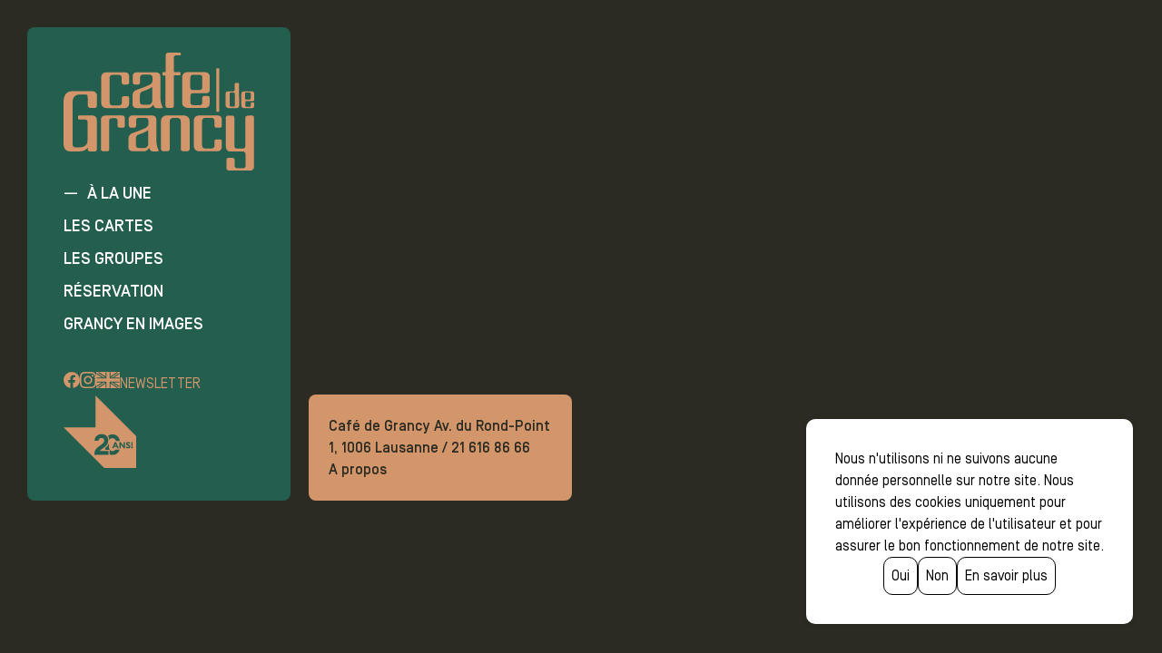

--- FILE ---
content_type: text/html; charset=UTF-8
request_url: https://www.cafedegrancy.ch/boissons/manyetes-2010/
body_size: 12177
content:
<!doctype html>
<html class="no-js" lang="fr-FR">
<head>
<meta charset="utf-8">
<meta http-equiv="x-ua-compatible" content="ie=edge">
<meta name="viewport" content="width=device-width, initial-scale=1, shrink-to-fit=no">
<link rel="apple-touch-icon" sizes="180x180" href="https://www.cafedegrancy.ch/wp-content/themes/dist/static/images/favicon/apple-touch-icon.png">
<link rel="icon" type="image/png" sizes="32x32" href="https://www.cafedegrancy.ch/wp-content/themes/dist/static/images/favicon/favicon-32x32.png">
<link rel="icon" type="image/png" sizes="16x16" href="https://www.cafedegrancy.ch/wp-content/themes/dist/static/images/favicon/favicon-16x16.png">
<link rel="manifest" href="https://www.cafedegrancy.ch/wp-content/themes/dist/static/images/favicon/site.webmanifest">
<link rel="mask-icon" href="https://www.cafedegrancy.ch/wp-content/themes/dist/static/images/favicon/safari-pinned-tab.svg" color="#5bbad5">
<meta name="msapplication-TileColor" content="#da532c">
<meta name="theme-color" content="#ffffff">
<style type="text/css">
:root {
--color-main: #d3966a;
--color-second: #235e4e;
--print-h2: 1.3em;
--print-h3: 1em;
--print-h4: 12pt;
--print-p: 9pt;
}
</style>
<meta name='robots' content='index, follow, max-image-preview:large, max-snippet:-1, max-video-preview:-1' />
<script data-no-defer="1" data-ezscrex="false" data-cfasync="false" data-pagespeed-no-defer data-cookieconsent="ignore">
var ctPublicFunctions = {"_ajax_nonce":"b554a1dc60","_rest_nonce":"eb434baf4d","_ajax_url":"\/wp-admin\/admin-ajax.php","_rest_url":"https:\/\/www.cafedegrancy.ch\/wp-json\/","data__cookies_type":"none","data__ajax_type":"rest","data__bot_detector_enabled":"1","data__frontend_data_log_enabled":1,"cookiePrefix":"","wprocket_detected":false,"host_url":"www.cafedegrancy.ch","text__ee_click_to_select":"Click to select the whole data","text__ee_original_email":"The complete one is","text__ee_got_it":"Got it","text__ee_blocked":"Blocked","text__ee_cannot_connect":"Cannot connect","text__ee_cannot_decode":"Can not decode email. Unknown reason","text__ee_email_decoder":"CleanTalk email decoder","text__ee_wait_for_decoding":"The magic is on the way!","text__ee_decoding_process":"Please wait a few seconds while we decode the contact data."}
</script>
<script data-no-defer="1" data-ezscrex="false" data-cfasync="false" data-pagespeed-no-defer data-cookieconsent="ignore">
var ctPublic = {"_ajax_nonce":"b554a1dc60","settings__forms__check_internal":"0","settings__forms__check_external":"0","settings__forms__force_protection":0,"settings__forms__search_test":"1","settings__forms__wc_add_to_cart":"0","settings__data__bot_detector_enabled":"1","settings__sfw__anti_crawler":0,"blog_home":"https:\/\/www.cafedegrancy.ch\/","pixel__setting":"3","pixel__enabled":true,"pixel__url":null,"data__email_check_before_post":"1","data__email_check_exist_post":0,"data__cookies_type":"none","data__key_is_ok":true,"data__visible_fields_required":true,"wl_brandname":"Anti-Spam by CleanTalk","wl_brandname_short":"CleanTalk","ct_checkjs_key":"ff986d93b3206f3467127c5e3053b5acfebf4fda785ddc101d028086eca955e6","emailEncoderPassKey":"41942a4f68c50fdd2a8438513c09d668","bot_detector_forms_excluded":"W10=","advancedCacheExists":false,"varnishCacheExists":false,"wc_ajax_add_to_cart":false}
</script>
<!-- This site is optimized with the Yoast SEO plugin v26.6 - https://yoast.com/wordpress/plugins/seo/ -->
<title>Manyetes 2010 I René Barbier | Priorat D.O.Q - Café de Grancy</title>
<link rel="canonical" href="https://www.cafedegrancy.ch/boissons/manyetes-2010/" />
<meta property="og:locale" content="fr_FR" />
<meta property="og:type" content="article" />
<meta property="og:title" content="Manyetes 2010 I René Barbier | Priorat D.O.Q - Café de Grancy" />
<meta property="og:description" content="Cépage : Carignan, grenache. En attaque, il est concentré, onctueux, riche et fruité. Ensuite, il envahit la bouche de sensations intenses. Ses tanins riches et mûrs tapissent le palais de velours. Sa persistance aromatique est remarquable." />
<meta property="og:url" content="https://www.cafedegrancy.ch/boissons/manyetes-2010/" />
<meta property="og:site_name" content="Café de Grancy" />
<meta property="article:modified_time" content="2023-11-24T09:10:06+00:00" />
<meta name="twitter:card" content="summary_large_image" />
<meta name="twitter:label1" content="Durée de lecture estimée" />
<meta name="twitter:data1" content="1 minute" />
<script type="application/ld+json" class="yoast-schema-graph">{"@context":"https://schema.org","@graph":[{"@type":"WebPage","@id":"https://www.cafedegrancy.ch/boissons/manyetes-2010/","url":"https://www.cafedegrancy.ch/boissons/manyetes-2010/","name":"Manyetes 2010 I René Barbier | Priorat D.O.Q - Café de Grancy","isPartOf":{"@id":"https://www.cafedegrancy.ch/#website"},"datePublished":"2023-10-04T09:31:21+00:00","dateModified":"2023-11-24T09:10:06+00:00","breadcrumb":{"@id":"https://www.cafedegrancy.ch/boissons/manyetes-2010/#breadcrumb"},"inLanguage":"fr-FR","potentialAction":[{"@type":"ReadAction","target":["https://www.cafedegrancy.ch/boissons/manyetes-2010/"]}]},{"@type":"BreadcrumbList","@id":"https://www.cafedegrancy.ch/boissons/manyetes-2010/#breadcrumb","itemListElement":[{"@type":"ListItem","position":1,"name":"Accueil","item":"https://www.cafedegrancy.ch/"},{"@type":"ListItem","position":2,"name":"Vins","item":"https://www.cafedegrancy.ch/boissons/"},{"@type":"ListItem","position":3,"name":"Manyetes 2010 I René Barbier | Priorat D.O.Q"}]},{"@type":"WebSite","@id":"https://www.cafedegrancy.ch/#website","url":"https://www.cafedegrancy.ch/","name":"Café de Grancy","description":"","potentialAction":[{"@type":"SearchAction","target":{"@type":"EntryPoint","urlTemplate":"https://www.cafedegrancy.ch/?s={search_term_string}"},"query-input":{"@type":"PropertyValueSpecification","valueRequired":true,"valueName":"search_term_string"}}],"inLanguage":"fr-FR"}]}</script>
<!-- / Yoast SEO plugin. -->
<link rel='dns-prefetch' href='//fd.cleantalk.org' />
<link rel="alternate" title="oEmbed (JSON)" type="application/json+oembed" href="https://www.cafedegrancy.ch/wp-json/oembed/1.0/embed?url=https%3A%2F%2Fwww.cafedegrancy.ch%2Fboissons%2Fmanyetes-2010%2F" />
<link rel="alternate" title="oEmbed (XML)" type="text/xml+oembed" href="https://www.cafedegrancy.ch/wp-json/oembed/1.0/embed?url=https%3A%2F%2Fwww.cafedegrancy.ch%2Fboissons%2Fmanyetes-2010%2F&#038;format=xml" />
<style id='wp-img-auto-sizes-contain-inline-css' type='text/css'>
img:is([sizes=auto i],[sizes^="auto," i]){contain-intrinsic-size:3000px 1500px}
/*# sourceURL=wp-img-auto-sizes-contain-inline-css */
</style>
<style id='wp-block-library-inline-css' type='text/css'>
:root{--wp-block-synced-color:#7a00df;--wp-block-synced-color--rgb:122,0,223;--wp-bound-block-color:var(--wp-block-synced-color);--wp-editor-canvas-background:#ddd;--wp-admin-theme-color:#007cba;--wp-admin-theme-color--rgb:0,124,186;--wp-admin-theme-color-darker-10:#006ba1;--wp-admin-theme-color-darker-10--rgb:0,107,160.5;--wp-admin-theme-color-darker-20:#005a87;--wp-admin-theme-color-darker-20--rgb:0,90,135;--wp-admin-border-width-focus:2px}@media (min-resolution:192dpi){:root{--wp-admin-border-width-focus:1.5px}}.wp-element-button{cursor:pointer}:root .has-very-light-gray-background-color{background-color:#eee}:root .has-very-dark-gray-background-color{background-color:#313131}:root .has-very-light-gray-color{color:#eee}:root .has-very-dark-gray-color{color:#313131}:root .has-vivid-green-cyan-to-vivid-cyan-blue-gradient-background{background:linear-gradient(135deg,#00d084,#0693e3)}:root .has-purple-crush-gradient-background{background:linear-gradient(135deg,#34e2e4,#4721fb 50%,#ab1dfe)}:root .has-hazy-dawn-gradient-background{background:linear-gradient(135deg,#faaca8,#dad0ec)}:root .has-subdued-olive-gradient-background{background:linear-gradient(135deg,#fafae1,#67a671)}:root .has-atomic-cream-gradient-background{background:linear-gradient(135deg,#fdd79a,#004a59)}:root .has-nightshade-gradient-background{background:linear-gradient(135deg,#330968,#31cdcf)}:root .has-midnight-gradient-background{background:linear-gradient(135deg,#020381,#2874fc)}:root{--wp--preset--font-size--normal:16px;--wp--preset--font-size--huge:42px}.has-regular-font-size{font-size:1em}.has-larger-font-size{font-size:2.625em}.has-normal-font-size{font-size:var(--wp--preset--font-size--normal)}.has-huge-font-size{font-size:var(--wp--preset--font-size--huge)}.has-text-align-center{text-align:center}.has-text-align-left{text-align:left}.has-text-align-right{text-align:right}.has-fit-text{white-space:nowrap!important}#end-resizable-editor-section{display:none}.aligncenter{clear:both}.items-justified-left{justify-content:flex-start}.items-justified-center{justify-content:center}.items-justified-right{justify-content:flex-end}.items-justified-space-between{justify-content:space-between}.screen-reader-text{border:0;clip-path:inset(50%);height:1px;margin:-1px;overflow:hidden;padding:0;position:absolute;width:1px;word-wrap:normal!important}.screen-reader-text:focus{background-color:#ddd;clip-path:none;color:#444;display:block;font-size:1em;height:auto;left:5px;line-height:normal;padding:15px 23px 14px;text-decoration:none;top:5px;width:auto;z-index:100000}html :where(.has-border-color){border-style:solid}html :where([style*=border-top-color]){border-top-style:solid}html :where([style*=border-right-color]){border-right-style:solid}html :where([style*=border-bottom-color]){border-bottom-style:solid}html :where([style*=border-left-color]){border-left-style:solid}html :where([style*=border-width]){border-style:solid}html :where([style*=border-top-width]){border-top-style:solid}html :where([style*=border-right-width]){border-right-style:solid}html :where([style*=border-bottom-width]){border-bottom-style:solid}html :where([style*=border-left-width]){border-left-style:solid}html :where(img[class*=wp-image-]){height:auto;max-width:100%}:where(figure){margin:0 0 1em}html :where(.is-position-sticky){--wp-admin--admin-bar--position-offset:var(--wp-admin--admin-bar--height,0px)}@media screen and (max-width:600px){html :where(.is-position-sticky){--wp-admin--admin-bar--position-offset:0px}}
/*# sourceURL=wp-block-library-inline-css */
</style><style id='global-styles-inline-css' type='text/css'>
:root{--wp--preset--aspect-ratio--square: 1;--wp--preset--aspect-ratio--4-3: 4/3;--wp--preset--aspect-ratio--3-4: 3/4;--wp--preset--aspect-ratio--3-2: 3/2;--wp--preset--aspect-ratio--2-3: 2/3;--wp--preset--aspect-ratio--16-9: 16/9;--wp--preset--aspect-ratio--9-16: 9/16;--wp--preset--color--black: #000000;--wp--preset--color--cyan-bluish-gray: #abb8c3;--wp--preset--color--white: #ffffff;--wp--preset--color--pale-pink: #f78da7;--wp--preset--color--vivid-red: #cf2e2e;--wp--preset--color--luminous-vivid-orange: #ff6900;--wp--preset--color--luminous-vivid-amber: #fcb900;--wp--preset--color--light-green-cyan: #7bdcb5;--wp--preset--color--vivid-green-cyan: #00d084;--wp--preset--color--pale-cyan-blue: #8ed1fc;--wp--preset--color--vivid-cyan-blue: #0693e3;--wp--preset--color--vivid-purple: #9b51e0;--wp--preset--gradient--vivid-cyan-blue-to-vivid-purple: linear-gradient(135deg,rgb(6,147,227) 0%,rgb(155,81,224) 100%);--wp--preset--gradient--light-green-cyan-to-vivid-green-cyan: linear-gradient(135deg,rgb(122,220,180) 0%,rgb(0,208,130) 100%);--wp--preset--gradient--luminous-vivid-amber-to-luminous-vivid-orange: linear-gradient(135deg,rgb(252,185,0) 0%,rgb(255,105,0) 100%);--wp--preset--gradient--luminous-vivid-orange-to-vivid-red: linear-gradient(135deg,rgb(255,105,0) 0%,rgb(207,46,46) 100%);--wp--preset--gradient--very-light-gray-to-cyan-bluish-gray: linear-gradient(135deg,rgb(238,238,238) 0%,rgb(169,184,195) 100%);--wp--preset--gradient--cool-to-warm-spectrum: linear-gradient(135deg,rgb(74,234,220) 0%,rgb(151,120,209) 20%,rgb(207,42,186) 40%,rgb(238,44,130) 60%,rgb(251,105,98) 80%,rgb(254,248,76) 100%);--wp--preset--gradient--blush-light-purple: linear-gradient(135deg,rgb(255,206,236) 0%,rgb(152,150,240) 100%);--wp--preset--gradient--blush-bordeaux: linear-gradient(135deg,rgb(254,205,165) 0%,rgb(254,45,45) 50%,rgb(107,0,62) 100%);--wp--preset--gradient--luminous-dusk: linear-gradient(135deg,rgb(255,203,112) 0%,rgb(199,81,192) 50%,rgb(65,88,208) 100%);--wp--preset--gradient--pale-ocean: linear-gradient(135deg,rgb(255,245,203) 0%,rgb(182,227,212) 50%,rgb(51,167,181) 100%);--wp--preset--gradient--electric-grass: linear-gradient(135deg,rgb(202,248,128) 0%,rgb(113,206,126) 100%);--wp--preset--gradient--midnight: linear-gradient(135deg,rgb(2,3,129) 0%,rgb(40,116,252) 100%);--wp--preset--font-size--small: 13px;--wp--preset--font-size--medium: 20px;--wp--preset--font-size--large: 36px;--wp--preset--font-size--x-large: 42px;--wp--preset--spacing--20: 0.44rem;--wp--preset--spacing--30: 0.67rem;--wp--preset--spacing--40: 1rem;--wp--preset--spacing--50: 1.5rem;--wp--preset--spacing--60: 2.25rem;--wp--preset--spacing--70: 3.38rem;--wp--preset--spacing--80: 5.06rem;--wp--preset--shadow--natural: 6px 6px 9px rgba(0, 0, 0, 0.2);--wp--preset--shadow--deep: 12px 12px 50px rgba(0, 0, 0, 0.4);--wp--preset--shadow--sharp: 6px 6px 0px rgba(0, 0, 0, 0.2);--wp--preset--shadow--outlined: 6px 6px 0px -3px rgb(255, 255, 255), 6px 6px rgb(0, 0, 0);--wp--preset--shadow--crisp: 6px 6px 0px rgb(0, 0, 0);}:where(.is-layout-flex){gap: 0.5em;}:where(.is-layout-grid){gap: 0.5em;}body .is-layout-flex{display: flex;}.is-layout-flex{flex-wrap: wrap;align-items: center;}.is-layout-flex > :is(*, div){margin: 0;}body .is-layout-grid{display: grid;}.is-layout-grid > :is(*, div){margin: 0;}:where(.wp-block-columns.is-layout-flex){gap: 2em;}:where(.wp-block-columns.is-layout-grid){gap: 2em;}:where(.wp-block-post-template.is-layout-flex){gap: 1.25em;}:where(.wp-block-post-template.is-layout-grid){gap: 1.25em;}.has-black-color{color: var(--wp--preset--color--black) !important;}.has-cyan-bluish-gray-color{color: var(--wp--preset--color--cyan-bluish-gray) !important;}.has-white-color{color: var(--wp--preset--color--white) !important;}.has-pale-pink-color{color: var(--wp--preset--color--pale-pink) !important;}.has-vivid-red-color{color: var(--wp--preset--color--vivid-red) !important;}.has-luminous-vivid-orange-color{color: var(--wp--preset--color--luminous-vivid-orange) !important;}.has-luminous-vivid-amber-color{color: var(--wp--preset--color--luminous-vivid-amber) !important;}.has-light-green-cyan-color{color: var(--wp--preset--color--light-green-cyan) !important;}.has-vivid-green-cyan-color{color: var(--wp--preset--color--vivid-green-cyan) !important;}.has-pale-cyan-blue-color{color: var(--wp--preset--color--pale-cyan-blue) !important;}.has-vivid-cyan-blue-color{color: var(--wp--preset--color--vivid-cyan-blue) !important;}.has-vivid-purple-color{color: var(--wp--preset--color--vivid-purple) !important;}.has-black-background-color{background-color: var(--wp--preset--color--black) !important;}.has-cyan-bluish-gray-background-color{background-color: var(--wp--preset--color--cyan-bluish-gray) !important;}.has-white-background-color{background-color: var(--wp--preset--color--white) !important;}.has-pale-pink-background-color{background-color: var(--wp--preset--color--pale-pink) !important;}.has-vivid-red-background-color{background-color: var(--wp--preset--color--vivid-red) !important;}.has-luminous-vivid-orange-background-color{background-color: var(--wp--preset--color--luminous-vivid-orange) !important;}.has-luminous-vivid-amber-background-color{background-color: var(--wp--preset--color--luminous-vivid-amber) !important;}.has-light-green-cyan-background-color{background-color: var(--wp--preset--color--light-green-cyan) !important;}.has-vivid-green-cyan-background-color{background-color: var(--wp--preset--color--vivid-green-cyan) !important;}.has-pale-cyan-blue-background-color{background-color: var(--wp--preset--color--pale-cyan-blue) !important;}.has-vivid-cyan-blue-background-color{background-color: var(--wp--preset--color--vivid-cyan-blue) !important;}.has-vivid-purple-background-color{background-color: var(--wp--preset--color--vivid-purple) !important;}.has-black-border-color{border-color: var(--wp--preset--color--black) !important;}.has-cyan-bluish-gray-border-color{border-color: var(--wp--preset--color--cyan-bluish-gray) !important;}.has-white-border-color{border-color: var(--wp--preset--color--white) !important;}.has-pale-pink-border-color{border-color: var(--wp--preset--color--pale-pink) !important;}.has-vivid-red-border-color{border-color: var(--wp--preset--color--vivid-red) !important;}.has-luminous-vivid-orange-border-color{border-color: var(--wp--preset--color--luminous-vivid-orange) !important;}.has-luminous-vivid-amber-border-color{border-color: var(--wp--preset--color--luminous-vivid-amber) !important;}.has-light-green-cyan-border-color{border-color: var(--wp--preset--color--light-green-cyan) !important;}.has-vivid-green-cyan-border-color{border-color: var(--wp--preset--color--vivid-green-cyan) !important;}.has-pale-cyan-blue-border-color{border-color: var(--wp--preset--color--pale-cyan-blue) !important;}.has-vivid-cyan-blue-border-color{border-color: var(--wp--preset--color--vivid-cyan-blue) !important;}.has-vivid-purple-border-color{border-color: var(--wp--preset--color--vivid-purple) !important;}.has-vivid-cyan-blue-to-vivid-purple-gradient-background{background: var(--wp--preset--gradient--vivid-cyan-blue-to-vivid-purple) !important;}.has-light-green-cyan-to-vivid-green-cyan-gradient-background{background: var(--wp--preset--gradient--light-green-cyan-to-vivid-green-cyan) !important;}.has-luminous-vivid-amber-to-luminous-vivid-orange-gradient-background{background: var(--wp--preset--gradient--luminous-vivid-amber-to-luminous-vivid-orange) !important;}.has-luminous-vivid-orange-to-vivid-red-gradient-background{background: var(--wp--preset--gradient--luminous-vivid-orange-to-vivid-red) !important;}.has-very-light-gray-to-cyan-bluish-gray-gradient-background{background: var(--wp--preset--gradient--very-light-gray-to-cyan-bluish-gray) !important;}.has-cool-to-warm-spectrum-gradient-background{background: var(--wp--preset--gradient--cool-to-warm-spectrum) !important;}.has-blush-light-purple-gradient-background{background: var(--wp--preset--gradient--blush-light-purple) !important;}.has-blush-bordeaux-gradient-background{background: var(--wp--preset--gradient--blush-bordeaux) !important;}.has-luminous-dusk-gradient-background{background: var(--wp--preset--gradient--luminous-dusk) !important;}.has-pale-ocean-gradient-background{background: var(--wp--preset--gradient--pale-ocean) !important;}.has-electric-grass-gradient-background{background: var(--wp--preset--gradient--electric-grass) !important;}.has-midnight-gradient-background{background: var(--wp--preset--gradient--midnight) !important;}.has-small-font-size{font-size: var(--wp--preset--font-size--small) !important;}.has-medium-font-size{font-size: var(--wp--preset--font-size--medium) !important;}.has-large-font-size{font-size: var(--wp--preset--font-size--large) !important;}.has-x-large-font-size{font-size: var(--wp--preset--font-size--x-large) !important;}
/*# sourceURL=global-styles-inline-css */
</style>
<style id='classic-theme-styles-inline-css' type='text/css'>
/*! This file is auto-generated */
.wp-block-button__link{color:#fff;background-color:#32373c;border-radius:9999px;box-shadow:none;text-decoration:none;padding:calc(.667em + 2px) calc(1.333em + 2px);font-size:1.125em}.wp-block-file__button{background:#32373c;color:#fff;text-decoration:none}
/*# sourceURL=/wp-includes/css/classic-themes.min.css */
</style>
<link rel='stylesheet' id='aloha-cookie-consent-style-css' href='https://www.cafedegrancy.ch/wp-content/plugins/aloha-cookie-consent-main/styles.css?20a6fa1682f70141215826c565650e69' type='text/css' media='all' />
<link rel='stylesheet' id='categories-images-styles-css' href='https://www.cafedegrancy.ch/wp-content/plugins/categories-images/assets/css/zci-styles.css?3.3.1' type='text/css' media='all' />
<link rel='stylesheet' id='cleantalk-public-css-css' href='https://www.cafedegrancy.ch/wp-content/plugins/cleantalk-spam-protect/css/cleantalk-public.min.css?6.70.1_1766482844' type='text/css' media='all' />
<link rel='stylesheet' id='cleantalk-email-decoder-css-css' href='https://www.cafedegrancy.ch/wp-content/plugins/cleantalk-spam-protect/css/cleantalk-email-decoder.min.css?6.70.1_1766482844' type='text/css' media='all' />
<link rel='stylesheet' id='app-css' href='https://www.cafedegrancy.ch/wp-content/themes/dist/public/app.css?82264ecc921ec05005e473729b81b8b8' type='text/css' media='all' />
<link rel='stylesheet' id='print-css' href='https://www.cafedegrancy.ch/wp-content/themes/dist/public/print.css?deb9ecb53fc61221fd4300337f2d4cff' type='text/css' media='print' />
<link rel='stylesheet' id='flick-css' href='https://www.cafedegrancy.ch/wp-content/plugins/mailchimp/assets/css/flick/flick.css?2.0.0' type='text/css' media='all' />
<link rel='stylesheet' id='mailchimp_sf_main_css-css' href='https://www.cafedegrancy.ch/wp-content/plugins/mailchimp/assets/css/frontend.css?2.0.0' type='text/css' media='all' />
<link rel='stylesheet' id='wp-block-paragraph-css' href='https://www.cafedegrancy.ch/wp-includes/blocks/paragraph/style.min.css?20a6fa1682f70141215826c565650e69' type='text/css' media='all' />
<script type="text/javascript" src="https://www.cafedegrancy.ch/wp-includes/js/jquery/jquery.min.js?3.7.1" id="jquery-core-js"></script>
<script type="text/javascript" src="https://www.cafedegrancy.ch/wp-includes/js/jquery/jquery-migrate.min.js?3.4.1" id="jquery-migrate-js"></script>
<script type="text/javascript" src="https://www.cafedegrancy.ch/wp-content/plugins/cleantalk-spam-protect/js/apbct-public-bundle.min.js?6.70.1_1766482844" id="apbct-public-bundle.min-js-js"></script>
<script type="text/javascript" src="https://fd.cleantalk.org/ct-bot-detector-wrapper.js?6.70.1" id="ct_bot_detector-js" defer="defer" data-wp-strategy="defer"></script>
<link rel="https://api.w.org/" href="https://www.cafedegrancy.ch/wp-json/" /><link rel="alternate" title="JSON" type="application/json" href="https://www.cafedegrancy.ch/wp-json/wp/v2/drink/308" />
<link rel='shortlink' href='https://www.cafedegrancy.ch/?p=308' />
</head>
<body class="wp-singular drink-template-default single single-drink postid-308 wp-embed-responsive wp-theme-dist">
<div class="body-wrapper">
<div class="header-wrapper">
<header>
<div id="logo">
<a href="https://www.cafedegrancy.ch">
<svg xmlns="http://www.w3.org/2000/svg" x="0" y="0" viewBox="0 0 180 111.4">
<path d="M109.8 0c.5 0 .9.3.9.8v.9c0 .6-.2.9-1 .9h-3.5c-1.1 0-2.1.9-2.1 2v13.3s0 .5.5.5h5c.4-.1.8.2.8.6v1.8s.1.7-.9.7h-4.8c-.4 0-.6.2-.6.9v27.8s0 2.1-1.9 2.1h-3.9a2 2 0 0 1-2-1.8V22.3c0-.3-.2-.5-.4-.6h-1.8c-.4 0-.7-.2-.7-.6V19.2c0-.4.3-.7.6-.7h2.1s.3 0 .3-.5V3.1c0-.9-.2-3.1 3.3-3.1h10.1z" />
<path d="M138.1 22.8c0-4.3-4.6-4.3-4.6-4.3H117a4.7 4.7 0 0 0-5 4.4V47.5c0 4.7 5.5 4.8 5.5 4.8h15.8c4.7 0 4.6-3.9 4.6-3.9v-5.9c0-.8-.6-1.4-1.3-1.5H132.8c-.9-.1-1.7.5-1.8 1.4V47.3c0 1.2-1 2.3-2.2 2.3h-6.2c-1.4.2-2.6-.8-2.8-2.2v-6.5c-.1-1.3.9-2.5 2.2-2.6h13c3.4 0 3.1-3.8 3.1-3.8V22.8zM128 35.4h-5.9a2.5 2.5 0 0 1-2.5-2.5v-.2l.1-9.3c0-1.3 1-2.4 2.4-2.5H128.4s2.6 0 2.6 2.4v9.3a2.6 2.6 0 0 1-2.5 2.7l-.5.1" />
<path d="M146.2 14.7s.8 0 .8 1.1v39.3s0 .9-.8.9h-1c-.5 0-.9-.4-.9-.8V15.8s-.1-1.1.8-1.1h1.1z" />
<path d="M165.7 29.7c0-.5-.4-.9-.9-1H162.5c-.5 0-.9.4-.9.9V35c.1.8-.5 1.5-1.3 1.6h-5a2 2 0 0 0-2.2 1.7v11.4c0 2.7 2.8 2.7 2.8 2.7h7.7c1.1 0 2.1-.8 2.2-2v-.2l-.1-20.5zM160.6 51h-2.5c-.6 0-1.2-.5-1.2-1.1V39c-.1-.6.3-1.1.9-1.2h2.7s1.2-.1 1.2 1.2v10.6c0 .1.1 1.4-1.1 1.4" />
<path d="M20.6 39.5c2.4.1 2.2 2.1 2.2 2.1l.1 8c0 2.8 2.2 2.7 2.2 2.7h4.3c2.2 0 2.1-2.4 2.1-2.4v-9a4.1 4.1 0 0 0-3.7-4.4H7.7C-.5 36.5 0 46.8 0 46.8v39.4c0 7.2 5.6 7.1 5.6 7.1h9.6c5.7 0 7.7-3.7 7.7-3.7v1.9c-.1 1 .7 1.8 1.6 1.9H29.6c1 0 1.8-.8 1.8-1.8v-28a3.9 3.9 0 0 0-3.6-4.2H14.9c-.6-.1-1.2.4-1.3 1V62c0 1.2 1.3 1.2 1.3 1.2h5.3c1.3-.1 2.4.9 2.5 2.2v17.4c0 7.2-7.7 6.7-7.7 6.7h-3.8c-2.9 0-2.7-3.2-2.7-3.2V47c0-7.9 6.7-7.4 6.7-7.4h5.4z" />
<path d="M54.9 59.4a2.8 2.8 0 0 1 3 2.7v6.6s.1 2.2-1.7 2.2H53c-1.1 0-2-.8-2-1.9V64.1a2 2 0 0 0-1.7-2.1h-3.5a2.6 2.6 0 0 0-2.7 2.6v26.8c.1.9-.6 1.7-1.5 1.8h-4.3s-2 .1-2-1.7V63.4s-.3-4 4.5-4h15.1z" />
<path d="M113.4 59.4s5.7-.2 5.7 5.5V91c0 1.2-.9 2.2-2.1 2.2h-3.7s-2.6.1-2.6-2.3V65c.2-1.6-1-3.1-2.7-3.2h-4.7c-1.6-.1-3 1.2-3 2.8v26.5c0 1.1-.9 2.1-2 2.1h-4.1c-1.2 0-2.1-.9-2.2-2.1V64.9a5.3 5.3 0 0 1 5-5.6h.7l15.7.1z" />
<path d="M177.9 59.4s2-.1 2 2.4V107s.3 4.5-3.6 4.5h-19.9s-2.6.1-2.6-3v-7.4a2 2 0 0 1 2-1.8H159.1s2.4-.1 2.4 1.8v5.5c-.1 1.4 1 2.6 2.5 2.7h4.9c1.3.3 2.6-.6 2.9-1.9V96.3s.2-2.9-2.7-2.9h-12.2s-3.7.1-3.7-5.5V61.5c0-1.1 1-2 2.1-2H159.2c1.1 0 2.1.8 2.1 2v26.4c-.2 1.4.8 2.6 2.2 2.8h5.7s2.5.2 2.5-2.9v-26c-.1-1.2.8-2.2 2-2.3h.2l4-.1z" />
<path d="M71.6 61.6H77c3.2 0 3.1 2.5 3.1 2.5v3.5c0 2.1-2.5 3.5-2.5 3.5a88.3 88.3 0 0 1-11.8 4.7 6 6 0 0 0-4.5 5.7v8.2c0 3.6 4.2 3.5 4.2 3.5h10.6c3 0 4.6-3.1 4.6-3.1l1.1 1.8c.4.8 1.2 1.3 2.1 1.4h4.9l.9-.3c.4-.5-.1-1.2-.1-1.2-2-3.3-2-9.7-2-9.7v-19c0-4-4.7-3.8-4.7-3.8H65.4c-3.8 0-3.8 3-3.8 3v6.5c0 1.2.9 2.1 2.1 2.2h2.6a2 2 0 0 0 2.2-1.8v-5c0-2.9 3.1-2.6 3.1-2.6m4.5 28.5h-4.9s-2.9.1-2.9-2.7v-6.3c-.1-1.7 1-3.3 2.7-3.7 0 0 6.9-2.3 8.6-4 0 0 .4-.5.3.5v11.7c.1 0 .5 4.5-3.8 4.5" />
<path d="M54.9 28.1a2 2 0 0 0 1.6 2.1h3.8c1-.1 1.7-.9 1.6-1.9v-6.1c0-3.6-3.8-3.6-3.8-3.6H40.5c-5.2 0-5 5.1-5 5.1V47c0 5.6 4.9 5.4 4.9 5.4h17.5c4.2 0 4-4.4 4-4.4v-5c.1-.9-.5-1.7-1.4-1.8h-3.4c-2.1 0-2 1.6-2 1.6v4.1c.2 1.5-.9 2.8-2.3 3h-6a3 3 0 0 1-3.3-2.8V24.3a3 3 0 0 1 2.7-3.3H52c1.5-.1 2.8 1 2.9 2.5v4.6z" />
<path d="M75.4 20.8h5.4c3.2 0 3.1 2.5 3.1 2.5v3.5c0 2.2-2.5 3.5-2.5 3.5A88.3 88.3 0 0 1 69.6 35a6 6 0 0 0-4.5 5.7v8.2c0 3.6 4.2 3.5 4.2 3.5h10.6c3 0 4.6-3.1 4.6-3.1l1.1 1.8c.4.8 1.2 1.3 2.1 1.4h4.9l.9-.3c.4-.5-.1-1.1-.1-1.1-2-3.3-2-9.7-2-9.7v-19c0-4-4.7-3.8-4.7-3.8H69.2c-3.8 0-3.8 3-3.8 3v6.5c0 1.2.9 2.2 2.1 2.2h2.6a2 2 0 0 0 2.1-1.8V23.6c.1-3.1 3.2-2.8 3.2-2.8m4.5 28.5H75s-2.9.1-2.9-2.7v-6.3c-.1-1.7 1-3.3 2.7-3.7 0 0 6.9-2.3 8.6-4 0 0 .4-.5.3.5v11.7c.1-.1.5 4.5-3.8 4.5" />
<path d="M142.5 68.9a2 2 0 0 0 1.6 2.1H147.8c1-.1 1.7-.9 1.6-1.9V63c0-3.6-3.8-3.6-3.8-3.6H128c-5.3 0-5 5.1-5 5.1v23.3c0 5.6 4.9 5.4 4.9 5.4h17.5c4.2 0 4-4.4 4-4.4v-5c.1-.9-.5-1.7-1.4-1.8h-3.4c-2.1 0-2 1.6-2 1.6v4c.2 1.5-.9 2.8-2.4 3h-6a3.2 3.2 0 0 1-3.4-2.8V64.9c-.2-1.6 1.1-3.1 2.7-3.3h6.1c1.5-.1 2.8 1 2.9 2.5v4.8z" />
<path d="M180 38.6c0-2-2.1-2-2.1-2h-7.7c-1.2-.1-2.3.9-2.3 2.1v11.5c0 2.2 2.6 2.2 2.6 2.2h7.4c2.2 0 2.1-1.8 2.1-1.8v-2.7c0-.4-.2-.7-.6-.7h-1.8c-.4 0-.8.2-.8.7v2.2c0 .6-.5 1.1-1 1.1h-2.9c-.6.1-1.2-.4-1.3-1V47c0-.6.4-1.1 1-1.2h6.1c1.6 0 1.4-1.8 1.4-1.8l-.1-5.4zm-4.7 5.8h-2.8c-.6 0-1.2-.5-1.1-1.2V38.8c0-.6.5-1.1 1.1-1.2h3s1.2 0 1.2 1.1v4.4c0 .7-.5 1.2-1.2 1.3-.1.1-.2.1-.2 0" />
</svg>
</a>
</div>
<nav class="main-nav"><ul id="menu-navigation-principale" class="menu"><li id="menu-item-63" class="menu-item menu-item-type-post_type menu-item-object-page current_page_parent menu-item-63"><a href="https://www.cafedegrancy.ch/a-la-une/">À la une</a></li>
<li id="menu-item-62" class="menu-item menu-item-type-post_type menu-item-object-page menu-item-62"><a href="https://www.cafedegrancy.ch/cartes/">Les cartes</a></li>
<li id="menu-item-61" class="menu-item menu-item-type-post_type menu-item-object-page menu-item-61"><a href="https://www.cafedegrancy.ch/groupes/">Les groupes</a></li>
<li id="menu-item-60" class="menu-item menu-item-type-post_type menu-item-object-page menu-item-60"><a href="https://www.cafedegrancy.ch/reservation/">Réservation</a></li>
<li id="menu-item-696" class="menu-item menu-item-type-post_type menu-item-object-page menu-item-696"><a href="https://www.cafedegrancy.ch/grancy-en-images/">Grancy en images</a></li>
</ul></nav>                <div class="hamburger">
<span></span>
<span></span>
<span></span>
</div>
<nav class="nav-socials">
<ul>
<li>
<a target="_blank" rel="noopener noreferrer" href="https://www.facebook.com/CafedeGrancy">
<svg xmlns="http://www.w3.org/2000/svg" viewBox="0 0 32 32" style="enable-background:new 0 0 32 32" xml:space="preserve">
<path d="M32 16.1a16 16 0 0 0-16-16 16 16 0 0 0-16 16 16 16 0 0 0 13.5 15.8V20.7H9.4v-4.6h4.1v-3.5a5.6 5.6 0 0 1 5-6.2h1l3.6.3v3.9h-2c-1.3-.2-2.4.7-2.6 2v3.5h4.4l-.7 4.6h-3.7v11.2A16 16 0 0 0 32 16.1z" />
</svg>
</a>
</li>
<li>
<a target="_blank" rel="noopener noreferrer" href="https://www.instagram.com/cafedegrancy_officiel/">
<svg xmlns="http://www.w3.org/2000/svg" viewBox="0 0 32 32" style="enable-background:new 0 0 32 32" xml:space="preserve">
<path d="M16 0 9.4.1C8.1.1 6.8.4 5.5.8c-1.1.4-2 1-2.8 1.8-.8.9-1.5 1.9-1.9 2.9C.4 6.8.1 8.1.1 9.4L0 16l.1 6.6c0 1.3.3 2.6.7 3.9.4 1.1 1 2 1.8 2.8.8.8 1.8 1.4 2.8 1.8 1.2.5 2.6.7 3.9.7 1.8.2 2.4.2 6.7.2l6.6-.1c1.3 0 2.6-.3 3.9-.7a8.4 8.4 0 0 0 4.7-4.7c.5-1.2.7-2.6.7-3.9L32 16l-.1-6.6c0-1.3-.3-2.6-.7-3.9-.4-1.1-1-2-1.8-2.8A8.4 8.4 0 0 0 26.6.9C25.4.4 24 .2 22.7.2 20.9 0 20.3 0 16 0zm0 2.9 6.5.1c1 0 2 .2 3 .6a5 5 0 0 1 3 3c.4 1 .5 2 .6 3l.1 6.5-.1 6.5c0 1-.2 2-.6 3a5.7 5.7 0 0 1-3 3c-1 .4-2 .5-3 .6l-6.5.1-6.5-.1c-1 0-2-.2-3-.6a5.7 5.7 0 0 1-3-3c-.4-1-.5-2-.6-3l-.1-6.5.1-6.5c0-1 .2-2 .6-3a5.7 5.7 0 0 1 3-3c.9-.4 1.9-.5 3-.6 1.7-.1 2.2-.2 6.5-.1zm0 4.9c-4.5 0-8.2 3.7-8.2 8.2s3.7 8.2 8.2 8.2 8.2-3.7 8.2-8.2c0-4.5-3.7-8.2-8.2-8.2zm0 13.5c-2.9 0-5.3-2.4-5.3-5.3s2.4-5.3 5.3-5.3 5.3 2.4 5.3 5.3-2.4 5.3-5.3 5.3zM26.5 7.5c0 1.1-.9 1.9-1.9 1.9s-1.9-.9-1.9-1.9c0-1.1.9-1.9 1.9-1.9 1-.1 1.9.8 1.9 1.9z" />
</svg>
</a>
</li>
<li>
<a target="_blank" rel="noopener noreferrer" href="https://www.cafedegrancy.ch/page-anglaise/">
<svg xmlns="http://www.w3.org/2000/svg" viewBox="0 0 47 32" style="enable-background:new 0 0 47 32" xml:space="preserve">
<path d="M0 0v32h47V0H0zm18.5 9.1V.9h1.8v11.9H.9v-1.7H11L.9 4.3V2l13.5 9.1h3.4L2.9.9h3.5l12.1 8.2zM40.6.9h3.5L29.3 11h3.4l13.5-9v2.2L36 11h10.1v1.8H26.8V.9h1.7v8.2L40.6.9zM46.1 30l-13.6-9.1h-3.4l15 10.1h-3.5l-12.3-8.2V31h-1.8V19.1h19.3v1.8h-10l10.1 6.8.2 2.3zM6.4 31.1H2.9l15-10.2h-3.4L.9 30v-2.4L11 20.9H.9v-1.8h19.3V31h-1.7v-8.2L6.4 31.1z" />
</svg>
</a>
</li>
<li>
<a href="https://www.cafedegrancy.ch/newsletter/">Newsletter</a>
</li>
</ul>
<div class="anniversary-logo">
<svg xmlns="http://www.w3.org/2000/svg" viewBox="0 0 102.77746 102.77746">
<path d="M45.21945 0v45.21945H0l57.55801 57.55801h45.21945V57.55801L45.21945 0Zm24.08431 55.15731c5.56432 0 9.62563 3.82754 10.36762 9.30964h-5.54151c-.58964-2.49185-2.39237-3.93922-4.82611-3.93922-2.05615 0-3.6504 1.01206-4.47292 2.78573-.07746-2.32642-.79217-4.37146-2.00854-6.00588 1.74114-1.36028 3.95162-2.15027 6.48146-2.15027Zm10.37932 19.72744h-.68287v-8.80153h1.69889l4.27713 5.42993v-5.42993h1.98364v8.80153h-1.69899l-4.28923-5.44203v5.44203h-1.28858Zm11.68307-3.48358-.61979-.21106c-1.42535-.48351-2.21881-1.33856-2.21881-2.54075 0-1.71109 1.27697-2.71551 3.03746-2.71551 1.06601 0 2.01994.33514 2.83859 1.21538l-1.28907 1.36385c-.40982-.4967-.96703-.73187-1.52532-.73187-.53291 0-1.06591.21096-1.06591.66928 0 .47141.43402.68237 1.36376 1.01652l.61979.22306c1.27697.45931 2.10782 1.30216 2.09463 2.62863-.0121 1.59902-1.28907 2.71551-3.14854 2.71551-1.38895 0-2.57913-.58349-3.26052-1.57482l1.51213-1.27697c.42202.63199 1.17809 1.00442 1.82317 1.00442.65708 0 1.06591-.30985 1.06591-.73187 0-.44612-.34724-.75607-1.22748-1.05381Zm5.48339 3.58355c-.73187 0-1.32636-.59559-1.32636-1.32745 0-.73087.5945-1.32646 1.32636-1.32646.73087 0 1.32646.59559 1.32646 1.32646 0 .73187-.59559 1.32745-1.32646 1.32745Zm-.94283-5.66608v-3.23542h1.88466v3.23542l-.37144 2.28139h-1.15279l-.36043-2.28139Zm-24.31293 3.70674-.78037 1.85937h-2.05833l3.76843-8.80153h1.78568l.0364.085 3.73193 8.71653h-2.05724l-.78136-1.85937h-3.64514Zm-14.48129.89204c-.22415.16811-.46794.34-.72463.51585-.76995.52745-1.65535 1.09031-2.46914 1.69026-.27126.20005-.53459.40417-.78304.61245-.18636.15621-.3644.3148-.53102.47588-.50008.48312-.89859.98766-1.11659 1.51481h11.98081v5.50154H43.74551v-1.9158c0-3.64455 1.61201-6.11567 3.77686-8.12431.48113-.44632.98944-.86973 1.51352-1.27826.52408-.40843 1.06373-.80199 1.60755-1.1881.81567-.57932 1.64047-1.14228 2.43512-1.71536 2.52657-1.79292 4.56347-3.58573 4.56347-5.94974 0-2.11823-1.34461-3.74839-3.82972-3.74839-.96306 0-1.82297.24637-2.51943.67662-.46437.28683-.85594.6555-1.15716 1.08753-.45177.64806-.70003 1.43864-.68446 2.30956h-5.62264c0-2.47807.83442-4.6205 2.25421-6.24679.30429-.34853.63536-.67325.99093-.97258.71114-.59856 1.51997-1.09527 2.40695-1.47573.44344-.19023.90653-.3514 1.38667-.48183.96018-.26075 1.9887-.39832 3.06602-.39832.30568 0 .60938.0118.91029.03531.60174.04711 1.19207.14114 1.76326.28188.28555.07042.56643.15244.84146.24617.8253.28128 1.59892.6674 2.29518 1.15775.46427.32681.89393.70003 1.28173 1.11917.21681.23447.41676.48689.606.75002.14917.20749.29308.42033.42361.64558.29606.51109.54243 1.06799.73157 1.67053.28366.90375.43839 1.91005.43839 3.01821 0 4.17388-1.73817 6.6215-4.4625 8.89228-.51981.43323-1.06234.86289-1.6499 1.29383Zm12.19127 10.39767c-1.52979 0-2.94432-.28773-4.20989-.81468v-6.39874h-5.72252c-.24905-.77769-.42549-1.6004-.51932-2.46498 2.24588-1.71605 4.34745-3.72032 5.3601-6.77047v5.27064c0 3.65903 2.06775 5.80791 5.09162 5.80791 1.79312 0 3.24395-.78929 4.12538-2.20304h5.882c-1.29532 4.54572-5.05869 7.57335-10.00739 7.57335Z"/>
<polygon points="73.41685 68.66146 72.31355 71.31429 74.35492 71.31429 74.52015 71.31429 74.35492 70.91696 73.41685 68.66146"/>
</svg>
</div>
</nav>
</header>

<footer>
<div class="footer-wrapper">
<div class="footer-address">
<span>Café de Grancy</span>
<span>Av. du Rond-Point 1, 1006 Lausanne</span>
<span>/ <a href="tel:+4121 616 86 66">21 616 86 66</a></span>
</div>
<ul id="menu-navigation-pied-de-page" class="menu"><li id="menu-item-69" class="menu-item menu-item-type-post_type menu-item-object-page menu-item-69"><a href="https://www.cafedegrancy.ch/a-propos/">A propos</a></li>
</ul>    </div>
</footer>
</div> <!-- close main-wrapper -->
</div> <!-- close body-wrapper -->
<script type="speculationrules">
{"prefetch":[{"source":"document","where":{"and":[{"href_matches":"/*"},{"not":{"href_matches":["/wp-*.php","/wp-admin/*","/wp-content/uploads/*","/wp-content/*","/wp-content/plugins/*","/wp-content/themes/dist/*","/*\\?(.+)"]}},{"not":{"selector_matches":"a[rel~=\"nofollow\"]"}},{"not":{"selector_matches":".no-prefetch, .no-prefetch a"}}]},"eagerness":"conservative"}]}
</script>
<div id="cookieConsent" class="cookie-banner">
<div class="cookie-banner-wrapper">
<div class="cookie-banner-wrapper-text">
<p>
Nous n&#039;utilisons ni ne suivons aucune donnée personnelle sur notre site. Nous utilisons des cookies uniquement pour améliorer l&#039;expérience de l&#039;utilisateur et pour assurer le bon fonctionnement de notre site.            </p>
</div>
<div class="btn-wrapper">
<span  id="acceptButton" class="btn button-accept" href="">
Oui            </span>
<span  id="refuseButton" class="btn button-refuse" href="">
Non            </span>
<a id="learnMoreButton" class="btn button-learn-more" target="_blank" rel="noopener noreferrer" href="https://www.cafedegrancy.ch/politique-de-confidentialite-du-cafe-de-grancy/">
En savoir plus                </a>
</div>
</div>
</div>
<script>
localStorage.setItem('cookieConsentAdditionalData', "var _paq = window._paq = window._paq || [];\r\n  \/* tracker methods like \"setCustomDimension\" should be called before \"trackPageView\" *\/\r\n  _paq.push(['trackPageView']);\r\n  _paq.push(['enableLinkTracking']);\r\n  (function() {\r\n    var u=\"https:\/\/piwik.hawaii.do\/\";\r\n    _paq.push(['setTrackerUrl', u+'matomo.php']);\r\n    _paq.push(['setSiteId', '46']);\r\n    var d=document, g=d.createElement('script'), s=d.getElementsByTagName('script')[0];\r\n    g.async=true; g.src=u+'matomo.js'; s.parentNode.insertBefore(g,s);\r\n  })();");
</script>
<script>function loadScript(a){var b=document.getElementsByTagName("head")[0],c=document.createElement("script");c.type="text/javascript",c.src="https://tracker.metricool.com/app/resources/be.js",c.onreadystatechange=a,c.onload=a,b.appendChild(c)}loadScript(function(){beTracker.t({hash:'6291b4f29baf5645f43e07092f26073'})})</script><script type="text/javascript" src="https://www.cafedegrancy.ch/wp-content/plugins/aloha-cookie-consent-main/script.js?20a6fa1682f70141215826c565650e69" id="aloha-cookie-consent-script-js"></script>
<script type="text/javascript" id="app-js-extra">
/* <![CDATA[ */
var toolkit = {"base_url":"https://www.cafedegrancy.ch","theme_url":"https://www.cafedegrancy.ch/wp-content/themes/dist"};
//# sourceURL=app-js-extra
/* ]]> */
</script>
<script type="text/javascript" defer src="https://www.cafedegrancy.ch/wp-content/themes/dist/public/app.js?6d1a6967684bda93d4997a0be56164bc" id="app-js"></script>
<script type="text/javascript" src="https://www.cafedegrancy.ch/wp-includes/js/jquery/jquery.form.min.js?4.3.0" id="jquery-form-js"></script>
<script type="text/javascript" src="https://www.cafedegrancy.ch/wp-includes/js/jquery/ui/core.min.js?1.13.3" id="jquery-ui-core-js"></script>
<script type="text/javascript" src="https://www.cafedegrancy.ch/wp-includes/js/jquery/ui/datepicker.min.js?1.13.3" id="jquery-ui-datepicker-js"></script>
<script type="text/javascript" id="jquery-ui-datepicker-js-after">
/* <![CDATA[ */
jQuery(function(jQuery){jQuery.datepicker.setDefaults({"closeText":"Fermer","currentText":"Aujourd\u2019hui","monthNames":["janvier","f\u00e9vrier","mars","avril","mai","juin","juillet","ao\u00fbt","septembre","octobre","novembre","d\u00e9cembre"],"monthNamesShort":["Jan","F\u00e9v","Mar","Avr","Mai","Juin","Juil","Ao\u00fbt","Sep","Oct","Nov","D\u00e9c"],"nextText":"Suivant","prevText":"Pr\u00e9c\u00e9dent","dayNames":["dimanche","lundi","mardi","mercredi","jeudi","vendredi","samedi"],"dayNamesShort":["dim","lun","mar","mer","jeu","ven","sam"],"dayNamesMin":["D","L","M","M","J","V","S"],"dateFormat":"MM d, yy","firstDay":1,"isRTL":false});});
//# sourceURL=jquery-ui-datepicker-js-after
/* ]]> */
</script>
<script type="text/javascript" id="mailchimp_sf_main_js-js-extra">
/* <![CDATA[ */
var mailchimpSF = {"ajax_url":"https://www.cafedegrancy.ch/","phone_validation_error":"Please enter a valid phone number."};
//# sourceURL=mailchimp_sf_main_js-js-extra
/* ]]> */
</script>
<script type="text/javascript" src="https://www.cafedegrancy.ch/wp-content/plugins/mailchimp/assets/js/mailchimp.js?2.0.0" id="mailchimp_sf_main_js-js"></script>
</body>
</html><!-- WP Fastest Cache file was created in 0.188 seconds, on January 10, 2026 @ 3:21 pm -->

--- FILE ---
content_type: text/css
request_url: https://www.cafedegrancy.ch/wp-content/themes/dist/public/app.css?82264ecc921ec05005e473729b81b8b8
body_size: 5343
content:
@charset "UTF-8";
/*! normalize.css v8.0.1 | MIT License | github.com/necolas/normalize.css */html{-webkit-text-size-adjust:100%;line-height:1.15}body{margin:0}main{display:block}h1{font-size:2em;margin:.67em 0}hr{box-sizing:content-box;height:0;overflow:visible}pre{font-family:monospace,monospace;font-size:1em}a{background-color:transparent}abbr[title]{border-bottom:none;text-decoration:underline;text-decoration:underline dotted}b,strong{font-weight:bolder}code,kbd,samp{font-family:monospace,monospace;font-size:1em}small{font-size:80%}sub,sup{font-size:75%;line-height:0;position:relative;vertical-align:baseline}sub{bottom:-.25em}sup{top:-.5em}img{border-style:none}button,input,optgroup,select,textarea{font-family:inherit;font-size:100%;line-height:1.15;margin:0}button,input{overflow:visible}button,select{text-transform:none}[type=button],[type=reset],[type=submit],button{-webkit-appearance:button}[type=button]::-moz-focus-inner,[type=reset]::-moz-focus-inner,[type=submit]::-moz-focus-inner,button::-moz-focus-inner{border-style:none;padding:0}[type=button]:-moz-focusring,[type=reset]:-moz-focusring,[type=submit]:-moz-focusring,button:-moz-focusring{outline:1px dotted ButtonText}fieldset{padding:.35em .75em .625em}legend{box-sizing:border-box;color:inherit;display:table;max-width:100%;padding:0;white-space:normal}progress{vertical-align:baseline}textarea{overflow:auto}[type=checkbox],[type=radio]{box-sizing:border-box;padding:0}[type=number]::-webkit-inner-spin-button,[type=number]::-webkit-outer-spin-button{height:auto}[type=search]{-webkit-appearance:textfield;outline-offset:-2px}[type=search]::-webkit-search-decoration{-webkit-appearance:none}::-webkit-file-upload-button{-webkit-appearance:button;font:inherit}details{display:block}summary{display:list-item}[hidden],template{display:none}@font-face{font-family:Simplon-Regular;font-style:normal;src:url(./fonts/Simplon_BP_Regular.woff?a1a6819a69ca87f4a47831ef2b2c6141) format("woff"),url(./fonts/Simplon_BP_Regular.woff2?80677bb7726872a35ad3eaebe5a00ed1) format("woff2")}@font-face{font-family:Simplon-Medium;font-style:normal;src:url(./fonts/Simplon_BP_Medium.woff?a2b831a97da08d4ce47c383381b226e8) format("woff"),url(./fonts/Simplon_BP_Medium.woff2?5d60e68c897836403b8533de4dc65714) format("woff2")}@font-face{font-family:Simplon-Bold;font-style:normal;src:url(./fonts/Simplon_BP_Medium.woff?a2b831a97da08d4ce47c383381b226e8) format("woff"),url(./fonts/Simplon_BP_Bold.woff2?232768924fa6204f88b40e8547509785) format("woff2")}@font-face{font-family:Grancy;font-style:normal;src:url(./fonts/grancy.woff?d0ec003cc9cf08ea53def88837015c25) format("woff"),url(./fonts/grancy.woff2?c0c5df19f8efca967c73ae199d37412c) format("woff2")}body{background-color:#2c2b23;color:#fff;font-family:Simplon-Regular,sans-serif;font-size:20px;font-weight:400;line-height:1.5}html{--scroll-behavior:smooth;box-sizing:border-box;scroll-behavior:smooth;scroll-behavior:var(--scroll-behavior)}@media (prefers-reduced-motion:reduce){html{--scroll-behavior:auto}}*,:after,:before{box-sizing:inherit}*{-webkit-font-smoothing:antialiased;-moz-osx-font-smoothing:grayscale}a{color:inherit;text-decoration:none}ol,ul{list-style:none;margin:0;padding:0}img{display:block;max-width:100%}.ofi-image{bottom:0;height:100%;left:0;object-fit:cover;position:absolute;right:0;top:0;width:100%;z-index:1}span.anchor{display:block;position:relative;top:-130px;visibility:hidden}h1,h2{line-height:1.1}h1,h2,h3,h4{margin:0}h2,h3,h4{font-family:Simplon-Medium,sans-serif}h1,h2,h3,h4{font-weight:400}h1{color:var(--color-main);font-family:Grancy,monospace;font-size:2.5em;margin-bottom:.5em}@media screen and (max-width:767px){h1{font-size:1.5em}}h2{font-size:1.2em}.body-wrapper{display:grid;gap:1em;grid-auto-rows:auto;grid-template-columns:repeat(5,1fr);height:100vh;width:100vw}@media screen and (max-width:1450px){.body-wrapper{grid-template-columns:repeat(4,1fr);padding-right:0}}@media screen and (max-width:1200px){.body-wrapper{grid-template-columns:repeat(3,1fr);height:auto;overflow:visible}}@media screen and (max-width:890px){.body-wrapper{grid-template-columns:repeat(3,1fr);grid-template-rows:1fr}}@media screen and (max-width:767px){.body-wrapper{display:flex;flex-direction:column;gap:1em;padding-top:calc(123px + 1em)}}.header-wrapper{display:grid;gap:1em;grid-column:1/3;grid-row:1/6;grid-template-columns:1fr 1fr;grid-template-rows:repeat(5,1fr);height:100vh;padding:2em 0 2em 2em;width:100%;z-index:50}.header-wrapper .block-direct-links{display:none}.header-wrapper header{grid-column:1/2;grid-row:1/4}.header-wrapper .block-gallery-left{grid-column:1/3;grid-row:4/6}.header-wrapper .blocks-yellow{grid-column:2/3;grid-row:1/4;z-index:3}.header-wrapper .nav-menu{grid-column:2/3;grid-row:1/4}@media screen and (max-width:1450px){.header-wrapper{padding:1.5em 0 1.5em 1.5em}}@media screen and (max-width:1200px){.header-wrapper{grid-column:1/4;grid-template-columns:repeat(3,1fr);grid-template-rows:repeat(12,1fr);height:auto;padding:1em 0 1em 1em}.header-wrapper header{grid-row:1/6}.header-wrapper .blocks-yellow{grid-column:1/2;grid-row:6/13}.header-wrapper .block-gallery-left{grid-column:2/4;grid-row:1/6;padding-right:1em}.blog .header-wrapper,.page-template-default:not(.home) .header-wrapper,.single .header-wrapper{display:block;height:calc(100vh - 2em)}.blog .header-wrapper header,.page-template-default:not(.home) .header-wrapper header,.single .header-wrapper header{display:block;position:sticky;top:1em}}@media screen and (max-width:890px){.header-wrapper{grid-row:1/2;height:calc(100vh - 2em)}}@media screen and (max-width:767px){.header-wrapper{display:flex;flex-direction:column;gap:1em;height:auto;padding-bottom:0;padding-right:1em;z-index:999}.header-wrapper .blocks-yellow{order:3}.header-wrapper .block-direct-links{display:block;display:flex;flex-direction:column;gap:1em;order:2}.header-wrapper .block-gallery-left{height:260px;order:1;padding-right:0}.blog .header-wrapper,.page-template-default:not(.home) .header-wrapper,.single .header-wrapper{height:auto}.blog .header-wrapper header,.page-template-default:not(.home) .header-wrapper header,.single .header-wrapper header{position:fixed}}.main-wrapper{display:grid;gap:1em;grid-auto-rows:auto;grid-column:3/6;grid-template-columns:1fr 1fr 1fr;height:100vh;overflow:auto;padding:2em 2em 2em 0;z-index:3}.main-wrapper .nav-menu{display:none}.main-wrapper .content-container{grid-column:1/4}.main-wrapper .post-container{grid-column:1/5}.main-wrapper .block-gallery-center{grid-column:1/3;grid-row:1/4;min-height:450px}.main-wrapper .block-news{grid-column:1/3;grid-row:4/6}.main-wrapper .block-col-right{grid-column:3/4;grid-row:1/7}.main-wrapper footer{grid-column:1/4;grid-row:7/8}.blog .main-wrapper footer{grid-column:2/6}@media screen and (max-width:1450px){.main-wrapper{padding:1.5em 1.5em 1.5em 0}.main-wrapper .block-gallery-center{grid-column:1/4}.main-wrapper .block-gallery-right{display:none}.main-wrapper .block-col-right{grid-column:1/4;grid-row:4/5}.main-wrapper .block-news{grid-column:1/4;grid-row:5/6}}@media screen and (max-width:1200px){.main-wrapper{grid-column:2/4;grid-row:1/6;grid-template-columns:repeat(3,1fr);grid-template-rows:repeat(12,1fr);height:auto;padding:1em;z-index:50}.blog .main-wrapper,.single .main-wrapper{padding:1em 1em 1em 0}.main-wrapper .block-gallery-center{display:none}.main-wrapper .block-col-right{grid-column:1/4;grid-row:6/7}.main-wrapper .block-news{grid-column:1/4;grid-row:7/12}.main-wrapper footer{grid-column:1/4;grid-row:12/13}}@media screen and (max-width:890px){.main-wrapper{display:flex;flex-direction:column;gap:1em;grid-row:1/2;height:calc(100vh - 2em)}.main-wrapper .block-col-right{order:1}.main-wrapper .block-news{order:2}.main-wrapper footer{order:3}}@media screen and (max-width:767px){.main-wrapper{height:auto;margin-top:0;padding-top:0}.main-wrapper .block-col-right{display:none}}.blog .header-wrapper,.page:not(.home,.page-template) .header-wrapper,.single .header-wrapper{grid-column:1/2;grid-template-columns:1fr}.blog .header-wrapper header,.page:not(.home,.page-template) .header-wrapper header,.single .header-wrapper header{grid-column:1/3}.blog .main-wrapper,.page:not(.home,.page-template) .main-wrapper,.single .main-wrapper{grid-column:2/6;grid-template-columns:repeat(4,1fr)}.blog .main-wrapper .sidebar-gallery,.page:not(.home,.page-template) .main-wrapper .sidebar-gallery,.single .main-wrapper .sidebar-gallery{grid-column:1/2}.blog .main-wrapper .content-container,.page:not(.home,.page-template) .main-wrapper .content-container,.single .main-wrapper .content-container{grid-column:2/5;max-width:960px}.blog .main-wrapper footer,.page:not(.home,.page-template) .main-wrapper footer,.single .main-wrapper footer{grid-column:1/5;grid-row:2/3;max-width:960px}@media screen and (max-width:1200px){.blog .header-wrapper,.page:not(.home,.page-template) .header-wrapper,.single .header-wrapper{grid-column:1/2;grid-row:1/3}.blog .header-wrapper header,.page:not(.home,.page-template) .header-wrapper header,.single .header-wrapper header{grid-column:1/2}.blog .main-wrapper,.page:not(.home,.page-template) .main-wrapper,.single .main-wrapper{display:flex;flex-direction:column;gap:1em}.blog .main-wrapper .sidebar-gallery,.page:not(.home,.page-template) .main-wrapper .sidebar-gallery,.single .main-wrapper .sidebar-gallery{grid-column:1/4;grid-row:1/2}.blog .main-wrapper .content-container,.page:not(.home,.page-template) .main-wrapper .content-container,.single .main-wrapper .content-container{grid-column:1/4;grid-row:2/3}.blog .main-wrapper footer,.page:not(.home,.page-template) .main-wrapper footer,.single .main-wrapper footer{grid-column:1/4;grid-row:3/4}}.blog .header-wrapper,.blog .header-wrapper header,.page-template-default:not(.home) .header-wrapper,.page-template-default:not(.home) .header-wrapper header,.single .header-wrapper,.single .header-wrapper header{grid-row:unset}.blog .main-wrapper footer,.page-template-default:not(.home) .main-wrapper footer,.single .main-wrapper footer{grid-column:1/4;grid-row:2/3}@media screen and (max-width:890px){.blog .main-wrapper,.page-template-default:not(.home) .main-wrapper,.single .main-wrapper{height:auto;margin-top:0}.blog .main-wrapper .post-wrapper,.page-template-default:not(.home) .main-wrapper .post-wrapper,.single .main-wrapper .post-wrapper{display:flex;flex-direction:column;gap:1em}}@media screen and (max-width:767px){.blog .header-wrapper,.page-template-default:not(.home) .header-wrapper,.single .header-wrapper{padding-top:0}.blog .main-wrapper,.page-template-default:not(.home) .main-wrapper,.single .main-wrapper{padding:0 1em 1em}}.page-template-default:not(.home) .main-wrapper footer{grid-column:2/5}@media screen and (max-width:1200px){.page-template-default:not(.home) .main-wrapper{padding-left:0}}@media screen and (max-width:767px){.page-template-default:not(.home) .main-wrapper{padding-left:1em}}@media screen and (max-width:1200px){.page-template-template-single-menu .header-wrapper{grid-template-rows:unset;position:sticky;top:0}.page-template-template-single-menu .header-wrapper .block-gallery-left{grid-column:1/2;grid-row:6/13;height:300px}.page-template-template-single-menu .header-wrapper .nav-menu{display:none;grid-column:2/4;grid-row:1/2}.page-template-template-single-menu .header-wrapper .nav-menu ul{display:flex;flex-wrap:wrap}.page-template-template-single-menu .main-wrapper{display:flex;flex-direction:column;gap:1em;grid-row:1/13;z-index:50}.page-template-template-single-menu .main-wrapper .content-container{grid-row:1/12}.page-template-template-single-menu .main-wrapper .nav-menu{display:block}}@media screen and (max-width:767px){.page-template-template-single-menu .header-wrapper{position:static;z-index:4}.page-template-template-single-menu .header-wrapper .nav-menu{display:block}.page-template-template-single-menu .main-wrapper{z-index:3}.page-template-template-single-menu .main-wrapper .nav-menu{display:none}}.content-container .block-news{margin-top:1em}@media screen and (max-width:1650px){.home .body-wrapper{height:auto;overflow:unset}.home .header-wrapper{height:auto}.home .main-wrapper{height:auto;overflow:unset}}@media screen and (max-width:890px){.home .main-wrapper{margin-top:425px;padding-top:1em}}@media screen and (max-width:767px){.home .header-wrapper{padding-top:1em}.home .main-wrapper{margin-top:0}}.two-columns{display:flex;flex-wrap:wrap;margin-left:-10px;margin-right:-10px}.two-columns>.column{flex:0 0 50%}.two-columns>.column>.inner{margin-bottom:40px;padding:0 10px}@media screen and (max-width:767px){.two-columns{display:block;margin-left:0;margin-right:0}.two-columns>.column>.inner{padding:0}}.four-columns{display:flex;flex-wrap:wrap;margin-left:-10px;margin-right:-10px}.four-columns>.column{flex:0 0 25%}.four-columns>.column>.inner{margin-bottom:40px;padding:0 10px}@media screen and (max-width:890px){.four-columns>.column{flex:0 0 50%}}@media screen and (max-width:514px){.four-columns{display:block;margin-left:0;margin-right:0}.four-columns>.column>.inner{padding:0}}header{background-color:var(--color-second);border-radius:8px;display:grid;grid-auto-rows:min-content min-content auto;grid-template-columns:1fr;padding:1.4em 2em}header #logo{max-width:300px;transition:transform .2s cubic-bezier(.175,.885,.32,1.275)}header #logo a{display:block}header #logo svg{fill:var(--color-main);transition:fill .2s ease-in-out}header #logo:hover{transform:scale(.9) rotate(-3deg)}header #logo:hover svg{fill:#fff}header .anniversary-logo{width:80px}header .anniversary-logo svg{fill:var(--color-main)}@media screen and (max-width:890px){header{padding:1em 1.4em}}@media screen and (max-width:767px){header{height:123px;overflow:hidden;position:fixed;top:1em;transition:all .2s cubic-bezier(.175,.885,.32,1.275);width:calc(100% - 2em);z-index:999}header #logo{width:150px}.nav_open header{height:auto}}footer{display:grid}@media screen and (max-width:767px){footer{order:5}}.footer-wrapper{align-self:end;background-color:var(--color-main);border-radius:8px;color:#2c2b23;display:flex;flex-wrap:wrap;font-family:Simplon-Medium,sans-serif;font-size:.8em;font-weight:400;justify-content:space-between;padding:1.4em}nav.main-nav>ul>li a{display:inline-block;font-family:Simplon-Bold,sans-serif;font-size:.9em;font-weight:400;padding:.25em 0;position:relative;text-transform:uppercase}nav.main-nav>ul>li a:before{background-color:#fff;bottom:3px;content:"";height:2px;left:0;position:absolute;transition:width .2s cubic-bezier(.175,.885,.32,1.275);width:0}nav.main-nav>ul>li a:hover:before{width:100%}nav.main-nav>ul>li.current-menu-item,nav.main-nav>ul>li.current-page-ancestor,nav.main-nav>ul>li.current_page_parent{position:relative}nav.main-nav>ul>li.current-menu-item:before,nav.main-nav>ul>li.current-page-ancestor:before,nav.main-nav>ul>li.current_page_parent:before{content:"—";margin-right:.5em}.nav-socials{align-items:baseline;align-self:end;justify-content:space-between;margin-top:1.5em}.nav-socials,.nav-socials ul{display:flex;flex-wrap:wrap;gap:.5em}.nav-socials ul{align-items:center}.nav-socials ul li a{color:var(--color-main);font-size:.8em;text-transform:uppercase}.nav-socials ul li a svg{fill:var(--color-main);height:18px}.blocks-yellow{color:#2c2b23;display:grid;gap:1em}.blocks-yellow>div{background-color:var(--color-main);border-radius:8px;padding:1.4em}.blocks-yellow>div h2{font-size:1em;margin:0;text-transform:uppercase}.blocks-yellow>div .contact-wrapper{font-family:Simplon-Medium,sans-serif;font-size:.9em;font-weight:400;padding:1em 0 0}.blocks-yellow>div .contact-wrapper li{align-items:flex-start;display:flex;gap:1em}.blocks-yellow>div .contact-wrapper li+li{margin-top:.5em}.blocks-yellow>div .contact-wrapper li a{align-items:flex-start;display:flex;gap:1em;width:100%}.blocks-yellow>div .contact-wrapper li i{flex:0 0 23px;flex-shrink:0}.blocks-yellow>div .contact-wrapper li i svg{fill:#2c2b23}.blocks-yellow>div .schedule-item .hours{font-family:Simplon-Regular,sans-serif;font-weight:400}.blocks-yellow>div .schedule-item+.schedule-item{margin-top:.5em}@media screen and (max-width:890px){.blocks-yellow>div .contact-wrapper{padding:1em 0 0}.blocks-yellow>div .contact-wrapper li i{display:none}}@media screen and (max-width:767px){.blocks-yellow{display:flex;gap:1em}.blocks-yellow>div{flex:1}}@media screen and (max-width:514px){.blocks-yellow{flex-direction:column}.blocks-yellow>div{flex:0 0 100%}}.content-wrapper{background-color:var(--color-second);border-radius:8px;padding:2em}.content-wrapper+.more-infos{margin-top:1em}.content-wrapper a{color:var(--color-main);text-decoration:underline}.content-wrapper ul{list-style:disc;margin:1em 0;padding-left:1em}@media screen and (max-width:767px){.content-wrapper{padding:1em}}.more-infos{background-color:var(--color-main);border-radius:8px;color:#2c2b23;padding:2em}.more-infos p:first-of-type{margin-top:0}.dish-wrapper h2{text-transform:uppercase}.dish-wrapper .dish-section{margin-bottom:3em}.dish-wrapper .dish-section-wrapper{border-top:2px solid var(--color-main);margin-top:.25em}.dish-wrapper .dish-section-wrapper .dish-sub-section{border-bottom:2px solid var(--color-main)}.dish-wrapper .dish-section-wrapper .dish-head{align-items:center;cursor:pointer;display:flex;justify-content:space-between;padding:.8em 0;transition:all .2s ease-in-out}.dish-wrapper .dish-section-wrapper .dish-head h3{line-height:1.6}.dish-wrapper .dish-section-wrapper .dish-head:hover{padding:.8em .25em}.dish-wrapper .dish-section-wrapper .designation-title{font-family:Simplon-Medium,sans-serif;font-weight:400;margin-bottom:.5em}.dish-wrapper .dish-section-wrapper .designation-wrapper{margin-top:1em}.dish-wrapper .dish-section-wrapper .designation-wrapper+.designation-wrapper{margin-top:2em}.dish-body{max-height:0;opacity:0;overflow:hidden;transition:all .2s ease-in-out;visibility:hidden}.dish-body.active{max-height:4800px;opacity:1;visibility:visible}.dish-item{margin-bottom:1em}.dish-item .dish-content{display:flex;justify-content:space-between}.dish-item .dish-content .description{color:var(--color-main);font-size:.8em;font-style:italic}.dish-item .dish-content .description p{margin:0}.dish-item .dish-content .dish-price{align-items:flex-start;color:var(--color-main);display:flex;font-family:Simplon-Medium,sans-serif;font-weight:400}.dish-item .dish-content .dish-price .price+.price{border-left:2px solid var(--color-main);margin-left:.5em;padding-left:.5em}input,textarea{background-color:transparent;border:1px solid var(--color-main);border-radius:8px;color:#fff;padding:.5em 1em}.chosen-single,.gfield_required{color:#fff!important}.chosen-single{background:transparent!important;border:1px solid var(--color-main)!important;border-radius:8px!important}.block-news{display:flex;flex-direction:column;gap:1em}@media screen and (max-width:767px){.block-news{order:3}}.block-direct-links{display:flex;flex-direction:column;gap:1em}@media screen and (max-width:1450px){.block-direct-links{flex-direction:row}.block-direct-links .direct-link{flex:1}}@media screen and (max-width:1200px){.block-direct-links .direct-link:first-child{order:2}.block-direct-links .direct-link:nth-child(2){order:1}}.block-col-right{display:flex;flex-direction:column;justify-content:space-between}@media screen and (max-width:767px){.block-col-right{order:2}}.block-gallery-left{overflow:hidden;position:relative}@media screen and (max-width:767px){.block-gallery-left{order:1}.block-gallery-left .swiper-wrapper .swiper-slide{height:300px;width:100%!important}}.block-gallery-right{aspect-ratio:1/1;border-radius:50%;overflow:hidden}.block-gallery-right .swiper-wrapper .swiper-slide{width:100%!important}.page .header-wrapper .sidebar-gallery{display:none}@media screen and (max-width:1200px){.page .header-wrapper .sidebar-gallery{display:block;margin-top:1em}.page .main-wrapper .sidebar-gallery{display:none}}@media screen and (max-width:767px){.page .header-wrapper .sidebar-gallery{display:none}.page .main-wrapper .sidebar-gallery{display:block}}.post-wrapper{grid-gap:2em;display:grid;grid-template-columns:repeat(auto-fit,minmax(500px,1fr))}@media screen and (max-width:1450px){.post-wrapper{grid-gap:1em;grid-template-columns:repeat(auto-fit,minmax(400px,1fr))}}.card-container .post-thumbnail{height:180px;position:relative;width:20vw}@media screen and (max-width:1124px){.card-container .post-thumbnail{width:100%}}.error404 main{margin:2rem 0}.nav-menu ul{display:grid;gap:1em;grid-auto-rows:auto;height:100%}.nav-menu ul li a{align-items:center;display:flex;height:100%;padding-bottom:0;padding-top:0;width:100%}@media screen and (max-width:1200px){.nav-menu ul{display:flex;flex-wrap:wrap;gap:.5em}.nav-menu ul li a{font-size:.8em;height:auto;padding:.5em 1em;width:auto}}.content-container-single{grid-column:1/5!important;max-width:960px}.content-container-single .sidebar-gallery .sidebar-gallery-thumbnail{overflow:hidden}.content-container-single .sidebar-gallery .sidebar-gallery-thumbnail img{height:400px;max-width:none;width:auto}@media screen and (max-width:767px){.content-container-single .sidebar-gallery .sidebar-gallery-thumbnail img{height:200px}}.single .content-wrapper{position:relative}.single .content-wrapper .card-date{background-color:var(--color-second);border-right:0;padding:.5em;position:absolute;right:2em;top:2em;width:auto}.single .content-wrapper .card-date.icon-news{height:64px;padding:0!important;width:64px}.single .content-wrapper .categories{margin:2em 0 1em}@media screen and (max-width:767px){.single .content-wrapper .card-date{right:1em;top:1em}}.direct-link,.wp-block-button__link,input[type=submit]{background-color:var(--color-main);border-radius:8px;color:#2c2b23;display:block;font-family:Simplon-Medium,sans-serif;font-size:1.2em;font-weight:400;line-height:1;padding:1.4em;position:relative;text-transform:uppercase;transition:all .2s cubic-bezier(.175,.885,.32,1.275)}.direct-link:first-child svg,.wp-block-button__link:first-child svg,input[type=submit]:first-child svg{fill:#2c2b23}.direct-link:nth-child(2),.wp-block-button__link:nth-child(2),input[type=submit]:nth-child(2){background-color:var(--color-second);color:var(--color-main)}.direct-link:hover,.wp-block-button__link:hover,input[type=submit]:hover{transform:scale(1.05);z-index:30}@media screen and (max-width:1200px){.direct-link,.wp-block-button__link,input[type=submit]{font-size:1em;padding:1em}}.wp-block-button__link,input[type=submit]{background-image:url([data-uri]);background-position:top 1em right 1em;background-repeat:no-repeat;background-size:14px 14px;color:#2c2b23!important;cursor:pointer;font-size:.8em;padding-right:2.8em;text-decoration:none!important}.cookie-banner{z-index:1000}.cookie-banner .cookie-banner-wrapper{color:#000}.button-accept,.button-learn-more,.button-refuse{border:1px solid #000;border-radius:10px;padding:.5em}.hamburger{cursor:pointer;display:none;height:28px;position:absolute;right:2em;top:2em;width:36px}.hamburger span{background-color:var(--color-main);height:3px;left:0;position:absolute;transition:all .3s ease-in-out;width:100%}.hamburger span:first-child{top:0}.hamburger span:nth-child(2){top:50%}.hamburger span:nth-child(3){top:100%}.nav_open .hamburger span:first-child{top:50%;transform:rotate(-45deg)}.nav_open .hamburger span:nth-child(2){width:0}.nav_open .hamburger span:nth-child(3){top:50%;transform:rotate(45deg)}@media screen and (max-width:767px){.hamburger{display:block;right:1em;top:1em}}.scroll{bottom:0;left:0;overflow:auto;position:absolute;right:0;top:0}.news-card{background-color:var(--color-second);border-radius:8px;position:relative;transition:all .2s cubic-bezier(.175,.885,.32,1.275)}.news-card a{display:flex}.news-card .card-date,.news-card .card-title{padding:1em}.news-card .card-title{padding-right:3em}.news-card .card-title h2{margin:0}.news-card:hover{transform:scale(.98);z-index:30}@media screen and (max-width:767px){.news-card .card-date,.news-card .card-title{padding:.5em}}.card-date{border-right:2px solid var(--color-main);color:var(--color-main);flex-shrink:0;line-height:1;text-align:center;width:120px}.card-date .day{font-family:Simplon-Medium,sans-serif;font-size:2.5em;font-weight:400}.card-date .month{font-size:.7em;text-transform:uppercase}@media screen and (max-width:767px){.card-date{width:80px}.card-date .day{font-size:1.5em}.card-date .month{font-size:.6em}}.categories{display:flex;flex-wrap:wrap;gap:.5em}.category{color:var(--color-main);font-size:.7em;text-transform:uppercase}.icon{height:14px;position:absolute;right:.8em;top:.8em;width:14px}.icon svg{fill:var(--color-main)}.icon-news{padding:1.4em 1em!important}.icon-news svg{fill:var(--color-main);width:60%}@media screen and (max-width:767px){.icon-news{padding:.5em!important}.icon-news svg{width:70%}}.dish-icon{margin-left:.5em}.dish-icon svg{fill:var(--color-main);height:19px;width:26px}.trigger{border:2px solid var(--color-main);border-radius:50%;height:24px;position:relative;width:24px}.trigger span{background-color:var(--color-main);height:2px;left:calc(50% - 6px);position:absolute;top:calc(50% - 1px);transition:all .2s ease-in-out;width:12px}.trigger span:nth-child(2){transform:rotate(-90deg)}.active .trigger span:nth-child(2){transform:rotate(0)}


--- FILE ---
content_type: text/css
request_url: https://www.cafedegrancy.ch/wp-content/themes/dist/public/print.css?deb9ecb53fc61221fd4300337f2d4cff
body_size: 644
content:
@page{size:A4}@media print{*{overflow:visible!important}body{background-color:transparent;color:#000!important;height:297mm;width:200mm}h1{display:none!important}.body-wrapper,.content-container,.content-wrapper,.dish-body,.dish-content,.dish-head,.dish-item,.dish-price,.dish-section,.dish-section-wrapper,.dish-sub-section,.dish-wrapper,.main-wrapper,.the-content{display:block;position:static}.body-wrapper .header-wrapper,.body-wrapper footer{display:none}.body-wrapper .main-wrapper{padding:0}.body-wrapper .main-wrapper .content-wrapper{background-color:transparent;padding:0}.dish-section{margin-bottom:1.5em!important}.dish-section h2{font-size:var(--print-h2)}.dish-section .dish-section-wrapper{border-top:none;margin-top:0}.dish-section:nth-child(2){page-break-before:always}.dish-sub-section{border-bottom:0!important}.dish-sub-section .dish-head{padding:.6em 0 .2em!important}.dish-sub-section .dish-head h3{font-size:var(--print-h3)}.dish-sub-section .dish-head .trigger{display:none}.dish-sub-section .dish-body{max-height:none;opacity:1;overflow:auto;page-break-before:avoid!important;position:static;visibility:visible;z-index:999}.dish-item{break-inside:avoid;margin:0}.dish-item+.dish-item{margin-top:.5em}.dish-item .dish-content{align-items:flex-start}.dish-item .dish-title h4{font-size:var(--print-h4)}.dish-item .dish-title .description{color:#000;font-size:var(--print-p);padding-right:2em}.dish-item .dish-title .description p{display:inline}.dish-item .dish-price{align-items:center!important;color:#000!important}.dish-item .dish-price .small-price{flex-shrink:0;font-family:Simplon-Regular,sans-serif;font-size:.6em;font-weight:400}.dish-item .dish-price .big-price{font-size:.7em!important}.dish-item .dish-price .price+.price{border-left:none!important}}
